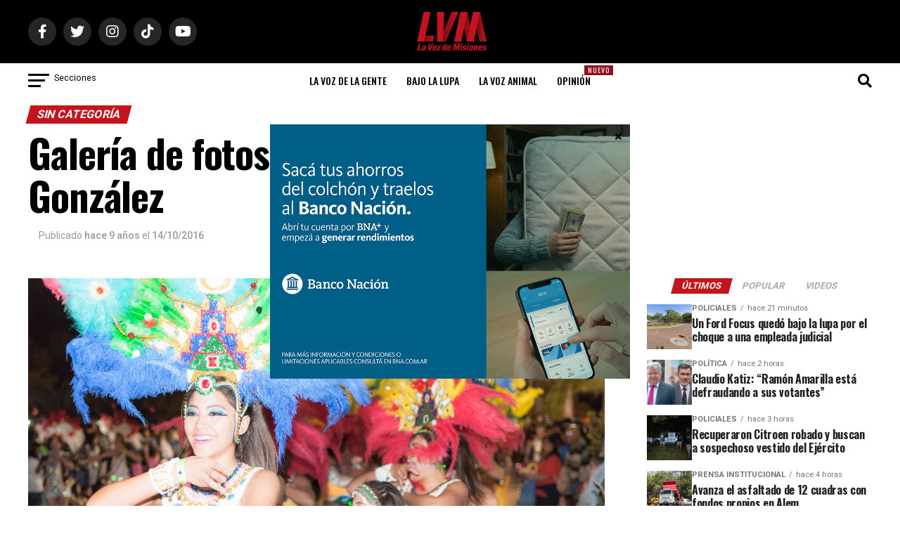

--- FILE ---
content_type: text/html; charset=utf-8
request_url: https://www.google.com/recaptcha/api2/aframe
body_size: 264
content:
<!DOCTYPE HTML><html><head><meta http-equiv="content-type" content="text/html; charset=UTF-8"></head><body><script nonce="1T4ILOib1Cs7huyp-L2hOA">/** Anti-fraud and anti-abuse applications only. See google.com/recaptcha */ try{var clients={'sodar':'https://pagead2.googlesyndication.com/pagead/sodar?'};window.addEventListener("message",function(a){try{if(a.source===window.parent){var b=JSON.parse(a.data);var c=clients[b['id']];if(c){var d=document.createElement('img');d.src=c+b['params']+'&rc='+(localStorage.getItem("rc::a")?sessionStorage.getItem("rc::b"):"");window.document.body.appendChild(d);sessionStorage.setItem("rc::e",parseInt(sessionStorage.getItem("rc::e")||0)+1);localStorage.setItem("rc::h",'1769789524115');}}}catch(b){}});window.parent.postMessage("_grecaptcha_ready", "*");}catch(b){}</script></body></html>